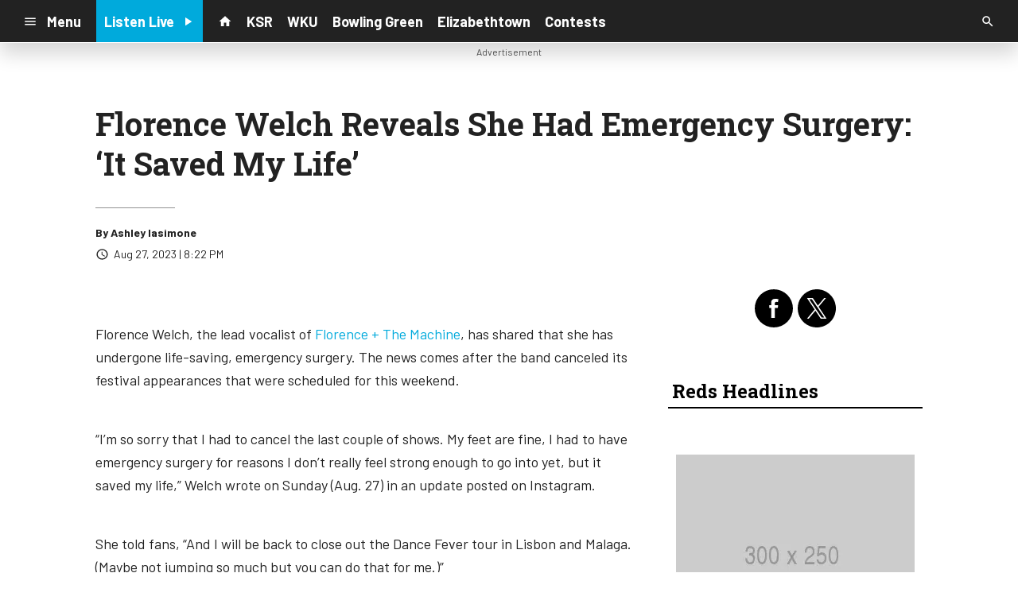

--- FILE ---
content_type: text/html; charset=utf-8
request_url: https://www.google.com/recaptcha/api2/anchor?ar=1&k=6LchdXMgAAAAAP4dU47UWMAhU0Tc8Uf0ldZrstqZ&co=aHR0cHM6Ly9yYWRpb3guY21zLnNvY2FzdHNybS5jb206NDQz&hl=en&v=PoyoqOPhxBO7pBk68S4YbpHZ&size=invisible&anchor-ms=20000&execute-ms=30000&cb=6iaiq4cyy8i7
body_size: 48633
content:
<!DOCTYPE HTML><html dir="ltr" lang="en"><head><meta http-equiv="Content-Type" content="text/html; charset=UTF-8">
<meta http-equiv="X-UA-Compatible" content="IE=edge">
<title>reCAPTCHA</title>
<style type="text/css">
/* cyrillic-ext */
@font-face {
  font-family: 'Roboto';
  font-style: normal;
  font-weight: 400;
  font-stretch: 100%;
  src: url(//fonts.gstatic.com/s/roboto/v48/KFO7CnqEu92Fr1ME7kSn66aGLdTylUAMa3GUBHMdazTgWw.woff2) format('woff2');
  unicode-range: U+0460-052F, U+1C80-1C8A, U+20B4, U+2DE0-2DFF, U+A640-A69F, U+FE2E-FE2F;
}
/* cyrillic */
@font-face {
  font-family: 'Roboto';
  font-style: normal;
  font-weight: 400;
  font-stretch: 100%;
  src: url(//fonts.gstatic.com/s/roboto/v48/KFO7CnqEu92Fr1ME7kSn66aGLdTylUAMa3iUBHMdazTgWw.woff2) format('woff2');
  unicode-range: U+0301, U+0400-045F, U+0490-0491, U+04B0-04B1, U+2116;
}
/* greek-ext */
@font-face {
  font-family: 'Roboto';
  font-style: normal;
  font-weight: 400;
  font-stretch: 100%;
  src: url(//fonts.gstatic.com/s/roboto/v48/KFO7CnqEu92Fr1ME7kSn66aGLdTylUAMa3CUBHMdazTgWw.woff2) format('woff2');
  unicode-range: U+1F00-1FFF;
}
/* greek */
@font-face {
  font-family: 'Roboto';
  font-style: normal;
  font-weight: 400;
  font-stretch: 100%;
  src: url(//fonts.gstatic.com/s/roboto/v48/KFO7CnqEu92Fr1ME7kSn66aGLdTylUAMa3-UBHMdazTgWw.woff2) format('woff2');
  unicode-range: U+0370-0377, U+037A-037F, U+0384-038A, U+038C, U+038E-03A1, U+03A3-03FF;
}
/* math */
@font-face {
  font-family: 'Roboto';
  font-style: normal;
  font-weight: 400;
  font-stretch: 100%;
  src: url(//fonts.gstatic.com/s/roboto/v48/KFO7CnqEu92Fr1ME7kSn66aGLdTylUAMawCUBHMdazTgWw.woff2) format('woff2');
  unicode-range: U+0302-0303, U+0305, U+0307-0308, U+0310, U+0312, U+0315, U+031A, U+0326-0327, U+032C, U+032F-0330, U+0332-0333, U+0338, U+033A, U+0346, U+034D, U+0391-03A1, U+03A3-03A9, U+03B1-03C9, U+03D1, U+03D5-03D6, U+03F0-03F1, U+03F4-03F5, U+2016-2017, U+2034-2038, U+203C, U+2040, U+2043, U+2047, U+2050, U+2057, U+205F, U+2070-2071, U+2074-208E, U+2090-209C, U+20D0-20DC, U+20E1, U+20E5-20EF, U+2100-2112, U+2114-2115, U+2117-2121, U+2123-214F, U+2190, U+2192, U+2194-21AE, U+21B0-21E5, U+21F1-21F2, U+21F4-2211, U+2213-2214, U+2216-22FF, U+2308-230B, U+2310, U+2319, U+231C-2321, U+2336-237A, U+237C, U+2395, U+239B-23B7, U+23D0, U+23DC-23E1, U+2474-2475, U+25AF, U+25B3, U+25B7, U+25BD, U+25C1, U+25CA, U+25CC, U+25FB, U+266D-266F, U+27C0-27FF, U+2900-2AFF, U+2B0E-2B11, U+2B30-2B4C, U+2BFE, U+3030, U+FF5B, U+FF5D, U+1D400-1D7FF, U+1EE00-1EEFF;
}
/* symbols */
@font-face {
  font-family: 'Roboto';
  font-style: normal;
  font-weight: 400;
  font-stretch: 100%;
  src: url(//fonts.gstatic.com/s/roboto/v48/KFO7CnqEu92Fr1ME7kSn66aGLdTylUAMaxKUBHMdazTgWw.woff2) format('woff2');
  unicode-range: U+0001-000C, U+000E-001F, U+007F-009F, U+20DD-20E0, U+20E2-20E4, U+2150-218F, U+2190, U+2192, U+2194-2199, U+21AF, U+21E6-21F0, U+21F3, U+2218-2219, U+2299, U+22C4-22C6, U+2300-243F, U+2440-244A, U+2460-24FF, U+25A0-27BF, U+2800-28FF, U+2921-2922, U+2981, U+29BF, U+29EB, U+2B00-2BFF, U+4DC0-4DFF, U+FFF9-FFFB, U+10140-1018E, U+10190-1019C, U+101A0, U+101D0-101FD, U+102E0-102FB, U+10E60-10E7E, U+1D2C0-1D2D3, U+1D2E0-1D37F, U+1F000-1F0FF, U+1F100-1F1AD, U+1F1E6-1F1FF, U+1F30D-1F30F, U+1F315, U+1F31C, U+1F31E, U+1F320-1F32C, U+1F336, U+1F378, U+1F37D, U+1F382, U+1F393-1F39F, U+1F3A7-1F3A8, U+1F3AC-1F3AF, U+1F3C2, U+1F3C4-1F3C6, U+1F3CA-1F3CE, U+1F3D4-1F3E0, U+1F3ED, U+1F3F1-1F3F3, U+1F3F5-1F3F7, U+1F408, U+1F415, U+1F41F, U+1F426, U+1F43F, U+1F441-1F442, U+1F444, U+1F446-1F449, U+1F44C-1F44E, U+1F453, U+1F46A, U+1F47D, U+1F4A3, U+1F4B0, U+1F4B3, U+1F4B9, U+1F4BB, U+1F4BF, U+1F4C8-1F4CB, U+1F4D6, U+1F4DA, U+1F4DF, U+1F4E3-1F4E6, U+1F4EA-1F4ED, U+1F4F7, U+1F4F9-1F4FB, U+1F4FD-1F4FE, U+1F503, U+1F507-1F50B, U+1F50D, U+1F512-1F513, U+1F53E-1F54A, U+1F54F-1F5FA, U+1F610, U+1F650-1F67F, U+1F687, U+1F68D, U+1F691, U+1F694, U+1F698, U+1F6AD, U+1F6B2, U+1F6B9-1F6BA, U+1F6BC, U+1F6C6-1F6CF, U+1F6D3-1F6D7, U+1F6E0-1F6EA, U+1F6F0-1F6F3, U+1F6F7-1F6FC, U+1F700-1F7FF, U+1F800-1F80B, U+1F810-1F847, U+1F850-1F859, U+1F860-1F887, U+1F890-1F8AD, U+1F8B0-1F8BB, U+1F8C0-1F8C1, U+1F900-1F90B, U+1F93B, U+1F946, U+1F984, U+1F996, U+1F9E9, U+1FA00-1FA6F, U+1FA70-1FA7C, U+1FA80-1FA89, U+1FA8F-1FAC6, U+1FACE-1FADC, U+1FADF-1FAE9, U+1FAF0-1FAF8, U+1FB00-1FBFF;
}
/* vietnamese */
@font-face {
  font-family: 'Roboto';
  font-style: normal;
  font-weight: 400;
  font-stretch: 100%;
  src: url(//fonts.gstatic.com/s/roboto/v48/KFO7CnqEu92Fr1ME7kSn66aGLdTylUAMa3OUBHMdazTgWw.woff2) format('woff2');
  unicode-range: U+0102-0103, U+0110-0111, U+0128-0129, U+0168-0169, U+01A0-01A1, U+01AF-01B0, U+0300-0301, U+0303-0304, U+0308-0309, U+0323, U+0329, U+1EA0-1EF9, U+20AB;
}
/* latin-ext */
@font-face {
  font-family: 'Roboto';
  font-style: normal;
  font-weight: 400;
  font-stretch: 100%;
  src: url(//fonts.gstatic.com/s/roboto/v48/KFO7CnqEu92Fr1ME7kSn66aGLdTylUAMa3KUBHMdazTgWw.woff2) format('woff2');
  unicode-range: U+0100-02BA, U+02BD-02C5, U+02C7-02CC, U+02CE-02D7, U+02DD-02FF, U+0304, U+0308, U+0329, U+1D00-1DBF, U+1E00-1E9F, U+1EF2-1EFF, U+2020, U+20A0-20AB, U+20AD-20C0, U+2113, U+2C60-2C7F, U+A720-A7FF;
}
/* latin */
@font-face {
  font-family: 'Roboto';
  font-style: normal;
  font-weight: 400;
  font-stretch: 100%;
  src: url(//fonts.gstatic.com/s/roboto/v48/KFO7CnqEu92Fr1ME7kSn66aGLdTylUAMa3yUBHMdazQ.woff2) format('woff2');
  unicode-range: U+0000-00FF, U+0131, U+0152-0153, U+02BB-02BC, U+02C6, U+02DA, U+02DC, U+0304, U+0308, U+0329, U+2000-206F, U+20AC, U+2122, U+2191, U+2193, U+2212, U+2215, U+FEFF, U+FFFD;
}
/* cyrillic-ext */
@font-face {
  font-family: 'Roboto';
  font-style: normal;
  font-weight: 500;
  font-stretch: 100%;
  src: url(//fonts.gstatic.com/s/roboto/v48/KFO7CnqEu92Fr1ME7kSn66aGLdTylUAMa3GUBHMdazTgWw.woff2) format('woff2');
  unicode-range: U+0460-052F, U+1C80-1C8A, U+20B4, U+2DE0-2DFF, U+A640-A69F, U+FE2E-FE2F;
}
/* cyrillic */
@font-face {
  font-family: 'Roboto';
  font-style: normal;
  font-weight: 500;
  font-stretch: 100%;
  src: url(//fonts.gstatic.com/s/roboto/v48/KFO7CnqEu92Fr1ME7kSn66aGLdTylUAMa3iUBHMdazTgWw.woff2) format('woff2');
  unicode-range: U+0301, U+0400-045F, U+0490-0491, U+04B0-04B1, U+2116;
}
/* greek-ext */
@font-face {
  font-family: 'Roboto';
  font-style: normal;
  font-weight: 500;
  font-stretch: 100%;
  src: url(//fonts.gstatic.com/s/roboto/v48/KFO7CnqEu92Fr1ME7kSn66aGLdTylUAMa3CUBHMdazTgWw.woff2) format('woff2');
  unicode-range: U+1F00-1FFF;
}
/* greek */
@font-face {
  font-family: 'Roboto';
  font-style: normal;
  font-weight: 500;
  font-stretch: 100%;
  src: url(//fonts.gstatic.com/s/roboto/v48/KFO7CnqEu92Fr1ME7kSn66aGLdTylUAMa3-UBHMdazTgWw.woff2) format('woff2');
  unicode-range: U+0370-0377, U+037A-037F, U+0384-038A, U+038C, U+038E-03A1, U+03A3-03FF;
}
/* math */
@font-face {
  font-family: 'Roboto';
  font-style: normal;
  font-weight: 500;
  font-stretch: 100%;
  src: url(//fonts.gstatic.com/s/roboto/v48/KFO7CnqEu92Fr1ME7kSn66aGLdTylUAMawCUBHMdazTgWw.woff2) format('woff2');
  unicode-range: U+0302-0303, U+0305, U+0307-0308, U+0310, U+0312, U+0315, U+031A, U+0326-0327, U+032C, U+032F-0330, U+0332-0333, U+0338, U+033A, U+0346, U+034D, U+0391-03A1, U+03A3-03A9, U+03B1-03C9, U+03D1, U+03D5-03D6, U+03F0-03F1, U+03F4-03F5, U+2016-2017, U+2034-2038, U+203C, U+2040, U+2043, U+2047, U+2050, U+2057, U+205F, U+2070-2071, U+2074-208E, U+2090-209C, U+20D0-20DC, U+20E1, U+20E5-20EF, U+2100-2112, U+2114-2115, U+2117-2121, U+2123-214F, U+2190, U+2192, U+2194-21AE, U+21B0-21E5, U+21F1-21F2, U+21F4-2211, U+2213-2214, U+2216-22FF, U+2308-230B, U+2310, U+2319, U+231C-2321, U+2336-237A, U+237C, U+2395, U+239B-23B7, U+23D0, U+23DC-23E1, U+2474-2475, U+25AF, U+25B3, U+25B7, U+25BD, U+25C1, U+25CA, U+25CC, U+25FB, U+266D-266F, U+27C0-27FF, U+2900-2AFF, U+2B0E-2B11, U+2B30-2B4C, U+2BFE, U+3030, U+FF5B, U+FF5D, U+1D400-1D7FF, U+1EE00-1EEFF;
}
/* symbols */
@font-face {
  font-family: 'Roboto';
  font-style: normal;
  font-weight: 500;
  font-stretch: 100%;
  src: url(//fonts.gstatic.com/s/roboto/v48/KFO7CnqEu92Fr1ME7kSn66aGLdTylUAMaxKUBHMdazTgWw.woff2) format('woff2');
  unicode-range: U+0001-000C, U+000E-001F, U+007F-009F, U+20DD-20E0, U+20E2-20E4, U+2150-218F, U+2190, U+2192, U+2194-2199, U+21AF, U+21E6-21F0, U+21F3, U+2218-2219, U+2299, U+22C4-22C6, U+2300-243F, U+2440-244A, U+2460-24FF, U+25A0-27BF, U+2800-28FF, U+2921-2922, U+2981, U+29BF, U+29EB, U+2B00-2BFF, U+4DC0-4DFF, U+FFF9-FFFB, U+10140-1018E, U+10190-1019C, U+101A0, U+101D0-101FD, U+102E0-102FB, U+10E60-10E7E, U+1D2C0-1D2D3, U+1D2E0-1D37F, U+1F000-1F0FF, U+1F100-1F1AD, U+1F1E6-1F1FF, U+1F30D-1F30F, U+1F315, U+1F31C, U+1F31E, U+1F320-1F32C, U+1F336, U+1F378, U+1F37D, U+1F382, U+1F393-1F39F, U+1F3A7-1F3A8, U+1F3AC-1F3AF, U+1F3C2, U+1F3C4-1F3C6, U+1F3CA-1F3CE, U+1F3D4-1F3E0, U+1F3ED, U+1F3F1-1F3F3, U+1F3F5-1F3F7, U+1F408, U+1F415, U+1F41F, U+1F426, U+1F43F, U+1F441-1F442, U+1F444, U+1F446-1F449, U+1F44C-1F44E, U+1F453, U+1F46A, U+1F47D, U+1F4A3, U+1F4B0, U+1F4B3, U+1F4B9, U+1F4BB, U+1F4BF, U+1F4C8-1F4CB, U+1F4D6, U+1F4DA, U+1F4DF, U+1F4E3-1F4E6, U+1F4EA-1F4ED, U+1F4F7, U+1F4F9-1F4FB, U+1F4FD-1F4FE, U+1F503, U+1F507-1F50B, U+1F50D, U+1F512-1F513, U+1F53E-1F54A, U+1F54F-1F5FA, U+1F610, U+1F650-1F67F, U+1F687, U+1F68D, U+1F691, U+1F694, U+1F698, U+1F6AD, U+1F6B2, U+1F6B9-1F6BA, U+1F6BC, U+1F6C6-1F6CF, U+1F6D3-1F6D7, U+1F6E0-1F6EA, U+1F6F0-1F6F3, U+1F6F7-1F6FC, U+1F700-1F7FF, U+1F800-1F80B, U+1F810-1F847, U+1F850-1F859, U+1F860-1F887, U+1F890-1F8AD, U+1F8B0-1F8BB, U+1F8C0-1F8C1, U+1F900-1F90B, U+1F93B, U+1F946, U+1F984, U+1F996, U+1F9E9, U+1FA00-1FA6F, U+1FA70-1FA7C, U+1FA80-1FA89, U+1FA8F-1FAC6, U+1FACE-1FADC, U+1FADF-1FAE9, U+1FAF0-1FAF8, U+1FB00-1FBFF;
}
/* vietnamese */
@font-face {
  font-family: 'Roboto';
  font-style: normal;
  font-weight: 500;
  font-stretch: 100%;
  src: url(//fonts.gstatic.com/s/roboto/v48/KFO7CnqEu92Fr1ME7kSn66aGLdTylUAMa3OUBHMdazTgWw.woff2) format('woff2');
  unicode-range: U+0102-0103, U+0110-0111, U+0128-0129, U+0168-0169, U+01A0-01A1, U+01AF-01B0, U+0300-0301, U+0303-0304, U+0308-0309, U+0323, U+0329, U+1EA0-1EF9, U+20AB;
}
/* latin-ext */
@font-face {
  font-family: 'Roboto';
  font-style: normal;
  font-weight: 500;
  font-stretch: 100%;
  src: url(//fonts.gstatic.com/s/roboto/v48/KFO7CnqEu92Fr1ME7kSn66aGLdTylUAMa3KUBHMdazTgWw.woff2) format('woff2');
  unicode-range: U+0100-02BA, U+02BD-02C5, U+02C7-02CC, U+02CE-02D7, U+02DD-02FF, U+0304, U+0308, U+0329, U+1D00-1DBF, U+1E00-1E9F, U+1EF2-1EFF, U+2020, U+20A0-20AB, U+20AD-20C0, U+2113, U+2C60-2C7F, U+A720-A7FF;
}
/* latin */
@font-face {
  font-family: 'Roboto';
  font-style: normal;
  font-weight: 500;
  font-stretch: 100%;
  src: url(//fonts.gstatic.com/s/roboto/v48/KFO7CnqEu92Fr1ME7kSn66aGLdTylUAMa3yUBHMdazQ.woff2) format('woff2');
  unicode-range: U+0000-00FF, U+0131, U+0152-0153, U+02BB-02BC, U+02C6, U+02DA, U+02DC, U+0304, U+0308, U+0329, U+2000-206F, U+20AC, U+2122, U+2191, U+2193, U+2212, U+2215, U+FEFF, U+FFFD;
}
/* cyrillic-ext */
@font-face {
  font-family: 'Roboto';
  font-style: normal;
  font-weight: 900;
  font-stretch: 100%;
  src: url(//fonts.gstatic.com/s/roboto/v48/KFO7CnqEu92Fr1ME7kSn66aGLdTylUAMa3GUBHMdazTgWw.woff2) format('woff2');
  unicode-range: U+0460-052F, U+1C80-1C8A, U+20B4, U+2DE0-2DFF, U+A640-A69F, U+FE2E-FE2F;
}
/* cyrillic */
@font-face {
  font-family: 'Roboto';
  font-style: normal;
  font-weight: 900;
  font-stretch: 100%;
  src: url(//fonts.gstatic.com/s/roboto/v48/KFO7CnqEu92Fr1ME7kSn66aGLdTylUAMa3iUBHMdazTgWw.woff2) format('woff2');
  unicode-range: U+0301, U+0400-045F, U+0490-0491, U+04B0-04B1, U+2116;
}
/* greek-ext */
@font-face {
  font-family: 'Roboto';
  font-style: normal;
  font-weight: 900;
  font-stretch: 100%;
  src: url(//fonts.gstatic.com/s/roboto/v48/KFO7CnqEu92Fr1ME7kSn66aGLdTylUAMa3CUBHMdazTgWw.woff2) format('woff2');
  unicode-range: U+1F00-1FFF;
}
/* greek */
@font-face {
  font-family: 'Roboto';
  font-style: normal;
  font-weight: 900;
  font-stretch: 100%;
  src: url(//fonts.gstatic.com/s/roboto/v48/KFO7CnqEu92Fr1ME7kSn66aGLdTylUAMa3-UBHMdazTgWw.woff2) format('woff2');
  unicode-range: U+0370-0377, U+037A-037F, U+0384-038A, U+038C, U+038E-03A1, U+03A3-03FF;
}
/* math */
@font-face {
  font-family: 'Roboto';
  font-style: normal;
  font-weight: 900;
  font-stretch: 100%;
  src: url(//fonts.gstatic.com/s/roboto/v48/KFO7CnqEu92Fr1ME7kSn66aGLdTylUAMawCUBHMdazTgWw.woff2) format('woff2');
  unicode-range: U+0302-0303, U+0305, U+0307-0308, U+0310, U+0312, U+0315, U+031A, U+0326-0327, U+032C, U+032F-0330, U+0332-0333, U+0338, U+033A, U+0346, U+034D, U+0391-03A1, U+03A3-03A9, U+03B1-03C9, U+03D1, U+03D5-03D6, U+03F0-03F1, U+03F4-03F5, U+2016-2017, U+2034-2038, U+203C, U+2040, U+2043, U+2047, U+2050, U+2057, U+205F, U+2070-2071, U+2074-208E, U+2090-209C, U+20D0-20DC, U+20E1, U+20E5-20EF, U+2100-2112, U+2114-2115, U+2117-2121, U+2123-214F, U+2190, U+2192, U+2194-21AE, U+21B0-21E5, U+21F1-21F2, U+21F4-2211, U+2213-2214, U+2216-22FF, U+2308-230B, U+2310, U+2319, U+231C-2321, U+2336-237A, U+237C, U+2395, U+239B-23B7, U+23D0, U+23DC-23E1, U+2474-2475, U+25AF, U+25B3, U+25B7, U+25BD, U+25C1, U+25CA, U+25CC, U+25FB, U+266D-266F, U+27C0-27FF, U+2900-2AFF, U+2B0E-2B11, U+2B30-2B4C, U+2BFE, U+3030, U+FF5B, U+FF5D, U+1D400-1D7FF, U+1EE00-1EEFF;
}
/* symbols */
@font-face {
  font-family: 'Roboto';
  font-style: normal;
  font-weight: 900;
  font-stretch: 100%;
  src: url(//fonts.gstatic.com/s/roboto/v48/KFO7CnqEu92Fr1ME7kSn66aGLdTylUAMaxKUBHMdazTgWw.woff2) format('woff2');
  unicode-range: U+0001-000C, U+000E-001F, U+007F-009F, U+20DD-20E0, U+20E2-20E4, U+2150-218F, U+2190, U+2192, U+2194-2199, U+21AF, U+21E6-21F0, U+21F3, U+2218-2219, U+2299, U+22C4-22C6, U+2300-243F, U+2440-244A, U+2460-24FF, U+25A0-27BF, U+2800-28FF, U+2921-2922, U+2981, U+29BF, U+29EB, U+2B00-2BFF, U+4DC0-4DFF, U+FFF9-FFFB, U+10140-1018E, U+10190-1019C, U+101A0, U+101D0-101FD, U+102E0-102FB, U+10E60-10E7E, U+1D2C0-1D2D3, U+1D2E0-1D37F, U+1F000-1F0FF, U+1F100-1F1AD, U+1F1E6-1F1FF, U+1F30D-1F30F, U+1F315, U+1F31C, U+1F31E, U+1F320-1F32C, U+1F336, U+1F378, U+1F37D, U+1F382, U+1F393-1F39F, U+1F3A7-1F3A8, U+1F3AC-1F3AF, U+1F3C2, U+1F3C4-1F3C6, U+1F3CA-1F3CE, U+1F3D4-1F3E0, U+1F3ED, U+1F3F1-1F3F3, U+1F3F5-1F3F7, U+1F408, U+1F415, U+1F41F, U+1F426, U+1F43F, U+1F441-1F442, U+1F444, U+1F446-1F449, U+1F44C-1F44E, U+1F453, U+1F46A, U+1F47D, U+1F4A3, U+1F4B0, U+1F4B3, U+1F4B9, U+1F4BB, U+1F4BF, U+1F4C8-1F4CB, U+1F4D6, U+1F4DA, U+1F4DF, U+1F4E3-1F4E6, U+1F4EA-1F4ED, U+1F4F7, U+1F4F9-1F4FB, U+1F4FD-1F4FE, U+1F503, U+1F507-1F50B, U+1F50D, U+1F512-1F513, U+1F53E-1F54A, U+1F54F-1F5FA, U+1F610, U+1F650-1F67F, U+1F687, U+1F68D, U+1F691, U+1F694, U+1F698, U+1F6AD, U+1F6B2, U+1F6B9-1F6BA, U+1F6BC, U+1F6C6-1F6CF, U+1F6D3-1F6D7, U+1F6E0-1F6EA, U+1F6F0-1F6F3, U+1F6F7-1F6FC, U+1F700-1F7FF, U+1F800-1F80B, U+1F810-1F847, U+1F850-1F859, U+1F860-1F887, U+1F890-1F8AD, U+1F8B0-1F8BB, U+1F8C0-1F8C1, U+1F900-1F90B, U+1F93B, U+1F946, U+1F984, U+1F996, U+1F9E9, U+1FA00-1FA6F, U+1FA70-1FA7C, U+1FA80-1FA89, U+1FA8F-1FAC6, U+1FACE-1FADC, U+1FADF-1FAE9, U+1FAF0-1FAF8, U+1FB00-1FBFF;
}
/* vietnamese */
@font-face {
  font-family: 'Roboto';
  font-style: normal;
  font-weight: 900;
  font-stretch: 100%;
  src: url(//fonts.gstatic.com/s/roboto/v48/KFO7CnqEu92Fr1ME7kSn66aGLdTylUAMa3OUBHMdazTgWw.woff2) format('woff2');
  unicode-range: U+0102-0103, U+0110-0111, U+0128-0129, U+0168-0169, U+01A0-01A1, U+01AF-01B0, U+0300-0301, U+0303-0304, U+0308-0309, U+0323, U+0329, U+1EA0-1EF9, U+20AB;
}
/* latin-ext */
@font-face {
  font-family: 'Roboto';
  font-style: normal;
  font-weight: 900;
  font-stretch: 100%;
  src: url(//fonts.gstatic.com/s/roboto/v48/KFO7CnqEu92Fr1ME7kSn66aGLdTylUAMa3KUBHMdazTgWw.woff2) format('woff2');
  unicode-range: U+0100-02BA, U+02BD-02C5, U+02C7-02CC, U+02CE-02D7, U+02DD-02FF, U+0304, U+0308, U+0329, U+1D00-1DBF, U+1E00-1E9F, U+1EF2-1EFF, U+2020, U+20A0-20AB, U+20AD-20C0, U+2113, U+2C60-2C7F, U+A720-A7FF;
}
/* latin */
@font-face {
  font-family: 'Roboto';
  font-style: normal;
  font-weight: 900;
  font-stretch: 100%;
  src: url(//fonts.gstatic.com/s/roboto/v48/KFO7CnqEu92Fr1ME7kSn66aGLdTylUAMa3yUBHMdazQ.woff2) format('woff2');
  unicode-range: U+0000-00FF, U+0131, U+0152-0153, U+02BB-02BC, U+02C6, U+02DA, U+02DC, U+0304, U+0308, U+0329, U+2000-206F, U+20AC, U+2122, U+2191, U+2193, U+2212, U+2215, U+FEFF, U+FFFD;
}

</style>
<link rel="stylesheet" type="text/css" href="https://www.gstatic.com/recaptcha/releases/PoyoqOPhxBO7pBk68S4YbpHZ/styles__ltr.css">
<script nonce="VTdmS5Z1ojn7FkrZuzBvLw" type="text/javascript">window['__recaptcha_api'] = 'https://www.google.com/recaptcha/api2/';</script>
<script type="text/javascript" src="https://www.gstatic.com/recaptcha/releases/PoyoqOPhxBO7pBk68S4YbpHZ/recaptcha__en.js" nonce="VTdmS5Z1ojn7FkrZuzBvLw">
      
    </script></head>
<body><div id="rc-anchor-alert" class="rc-anchor-alert"></div>
<input type="hidden" id="recaptcha-token" value="[base64]">
<script type="text/javascript" nonce="VTdmS5Z1ojn7FkrZuzBvLw">
      recaptcha.anchor.Main.init("[\x22ainput\x22,[\x22bgdata\x22,\x22\x22,\[base64]/[base64]/[base64]/[base64]/[base64]/UltsKytdPUU6KEU8MjA0OD9SW2wrK109RT4+NnwxOTI6KChFJjY0NTEyKT09NTUyOTYmJk0rMTxjLmxlbmd0aCYmKGMuY2hhckNvZGVBdChNKzEpJjY0NTEyKT09NTYzMjA/[base64]/[base64]/[base64]/[base64]/[base64]/[base64]/[base64]\x22,\[base64]\\u003d\\u003d\x22,\x22w5xbw5/Ct0nCvkEVPR7DpsKAecKaw6U7w7HDgWDDk1YXw5LCrFnCkMOKKGUKBgJLUljDg0Rswq7Dh2DDjcO+w7rDjBfDhMO2QsKIwp7CicOtEMOIJQbDnzQicMOFXEzDlsOSU8KMM8KMw5/[base64]/DWTCpMKpTWnCrcK1RMKPdcO1woppacKOWXIDw4HDikrDjgw6w5UPRSFIw6tjworDsk/DmRYCFEVSw6vDu8KDw4obwoc2FcKewqMvwrLCqcO2w7vDqwbDgsOIw6LCnlICOS/CrcOSw7R5bMO7w5p5w7PCsRlkw7VdRUd/OMOOwrVLwoDChcK0w4puUcK1OcObTMKTInx/w7QXw4/Cn8Orw6vCoXnCpFxoakoow4rCmSUJw69rJ8KbwqBPdsOIORFKeFAIUsKgwqrCqAsVKMKcwoxjSsOvAcKAwoDDv3syw5/[base64]/CoMO7KAvDjcOPe8KuQ8KUJmEwwoDCkcKKannCu8KNMkzCv8Ksf8KawroieDXCvsKdwpbDncOjWMKvw68gw7pnDgIAJ1B7w5zCu8OAYFkaMsOcw6vCtcOTwohkwoHDkXBUA8Kdw7RZAyLCr8K9w5/[base64]/Cn3F6wqvChC5hW1XDrTjCoD7CnMO7wqjDq8OVWUPDpirDosO9Lhlnw77ChFx8wrsQWcKQCMOCfA9CwrlLVMKLLEE5wo8IwqjDr8KNKsOKUwnCmwrCv2zDgUHDt8O3w4PDuMO1wrFGGcOxHQR2TmokPirCgUfCqg/CmXTDhFY8LMKAHsKBwprCjTXDs1zDosK5fDLDo8KHCcOfwpzDrMKudMOMN8KQw68wE34Bw7DDunfCksK7w5bCrB/[base64]/[base64]/DisOODsKbZGbCocOHw7PClsOyw67DiMKrw7vCvCHDg8KdwrsIworCssKXNVPCgyMLVMKhwq3DssOUwp8/w4BnVsOew5VfB8OaQcOmwpDDqBVXwpjDoMOcS8OGwqBrHQALwpp3w5XCvsOQwrrCtzzDpMOmPjTDjsKxwoTDiBRPw6t2wrJoTMKww5wPwrzCvgUqYThAwozCgxjCvWQfw4EFwo7DlMK1NcKLwqwTw7hGbsKrwr86wo4+w4vCkEnCt8KKwoFAKDw2wpszHx/DlUHDik1CIwJgw7RSN25SwoFiCMOCXMK1wojDn2/DiMK+wovDq8KUwqBLby3CqRpmwqcZHcOlwoXCuXsjBWLDmcKiFsOGEyAiw6vCmFfDv2lDwq5Mw6fCu8O8SjduOF5JasOSXsK7RsKyw4LCh8KdwosawqoxTEvCn8OlJygewp/[base64]/CrCLDt8OWDmZdw40JwoPDmH3Drwh4EsO4w6fCqMK/NUXDh8KaczbDr8O+FybCvMO0YlnChlYzMsKpGcOawp7CgsKhwrvCukrDgcKEwqxfV8OZwpp0w6nCmF7DrCfDucOKRg7ChCTDl8OAEGnCs8Obw7fCpW18DMOOeRHDsMKEfsODWsOiwow8wpNow7rDjMKnwo/DlMKnwrocw4nCnMOZwqjCtG/Cvgk1GTwcNAcDw7EHPMOLwoIhwoPDlVtSLynCnA0Sw6cBw45vw7nDmjDCpH4kw63DtU87woTCmQbDmm1Lwotbw6Uew4QSfX7Cl8KUZsKiwrbCjsOewp57wqZNZj4pfxROdn/[base64]/CpsKQN8KZw6Ibw6UUw6FwQ3ElwqPCjcOBw7/DqlIxw5t5w4Zgw6YqwpjCi0DCp1XCrcKJUy7CmcOOfGrClsKoNUnDlMONaUxVdW9vwpPDgwo6wqQtw7Usw7pSw71WTSTCkEIoHsOfwqPCgMKLfMOnXk7CoQIvwr0xw4rCocOZdUl/w6rDhcOiM0nCgsOUw6jCnTPDjcKhwrlVLsKcwpEfXx/DtcKLwoLDkz/Cm3PDtsOIGEjChMOvQTzDgMKSw5QnwrHDmjYcwpjCllvDmB/CgMOQw63DlmYmw43DicK1woXDvivCkMKFw63Cn8OXWsK0HysbFsOrR0tXEkcvw4xRw4fDsgPCsVfDtMOwOSDDiRrDjcOEJcKFwrjCosOyw6Miw7nDo0rChFMyDEUDw6LDlDLDocOPw7rClMKAVcOaw5kQZyRUw591Lx5HUyN1G8KtMR/DtcOKYFEew5Mbw5nDjcOKDsK3bCfCqW9Ow7UpI1DCsDo/U8ORwrXDrGrCjEdXccOZXwJ5wqfDjUIyw4osU8KywrrCmMOhJcOBw6HDh3jDoT9Swrw2worDhsOKw65UAMKuwovDvMKJwpdrFcOwT8ORE3PChiLCsMK+w7ZGW8O0DMOqw6MhFMObw5jCsGdzw6rCiT/CnANHH3xTwogrOcK6w4XDugnDjsK6w5bDujAuPsO7eMK7KFDDugTCrxk8GybDn1ZYAcOaESLDnMOCw5dwNk/DikrDlCjDnsOUMsKBJsKnw63Dn8O1w7cjL35Lwr7DqsOcc8Odcyh4w5BGwrPCiQobwrvCvMKQwr/[base64]/Dvy1dw44qQiV0fRTCqxjCnFLCi8O0wpYpw5DDksOcw71GHhYjd8OXw4DCig/Ds2zDoMOpPcKDwqfCs1bCg8KsH8KXw4o+HDwEIMKYw4FCck/DsMOiE8K8wpPDlUIIdwbCgDgHwqJpwrbDgwnCgiY7wqHDn8Kiw6YBwr7Co0YHP8OpV2gCwpVVNMKUWnjCssKmfiXDkH0iw4pPHMKHI8ORw4YmWMKOSDvCg3sKwrMjwostXCJQD8KbTcKVw418V8KEX8OjaVUxwrHDox/DjMKiwptOLkcGbR8qw43DkMOvwpXCq8OqUTzDjmFpUcKiw40UZsOqw67CoTcYw4XCtcKCHSBbwrIpW8OtM8KYwqNPFmLDrmFPScKoX1fDmsKAW8KzSHvCg3nDkMOCJAUNw4sAwr/CpRfDnDbCnjzCgMOOwo3Cq8KfJ8OWw7NZV8OKw40Twq9nTMOyFxnClBl+w5rDoMKZw4/DtmTChgjDihlbbcOjaMK9KRLDj8OZwpI1w6w+amrCkSfCjsKrwrfCt8K3w7jDg8KYw7TCq2/[base64]/DtcOUDcKLdCHDvMKww5nCmcKvw74NK8KZw6LDniEGFsKPw657SjFyLMOAwp1zSBgswpx7woRpwoPCv8KMw4tPwrJ7w6rCtnlfD8KUw5PCqcKnw6TCiQTCkcKnHVoHw7piLMKOw6sMcwrClhDCvWwowpPDhwrDhQrCk8KOSsO5wpV/wpbDkF/DoUzCuMKpLCLDuMO2QsKYw5jDjF5sJkHCr8OyYg7Dp1lKw5/DkcKObWLDgsOUwqokwo0ZFMK2ccKfJG3Cik/Dlx4Xw5sDaU3DvMOKw4rCl8ODwqPDmcOjw492wp9EwpHDpcKFwpfCisKswoQGw5TDgErCuFF0w4vDmsKRw7HCg8OTwqnDmsKiFmzCnMKUWEwGM8KlIcK7GADCpcKNwql3w5/Cp8OQwpbDlBNvT8KMGMKfwoTCrcK+KC7CjR5Cw4HDmsKjwqbDr8K8wpBzw4ELw6fDlsOqw6nCksKDDMKsHTbDs8KjUsKKcHPChMKmVH3DicO2fXrDg8KJO8OpN8OWw5YdwqkNwqVgw6rDuB3Dg8KWTsKcw5nCpwLDkh9jAS3CgQIWd1DCuSDCskjCrxbDjMKrwrIww5/Ch8ODw4ICwrk/[base64]/DumpkwrsKwr3ClAXDtMKYw7EiF1hKaMKawovCpcOXw4rClsOYwobCm2YlbMK5w6pVw6XDlMKfImV9wp/DiWJnS8Kaw6DDo8KYJMO/[base64]/wqDCuMKLcEjCum7CkMOcw7Jhwpgzw45lcEMWDjJawqHCuRnDmgtcThxTwpEHVzYPJ8K/[base64]/Co8Ovw57CnMOFw7tAfyLCocOewrnChC1VesOawrZBTcODwoZUTsOaw4XDhQtkw7BeworClAFYccOPwoDDnMOBNMKZwrDDv8KIUcOEwpjCvwVzAjIyTCzDuMOtw4tYb8OKUDgJw6TCqkHCoCPDtVNaNMK/w7tAe8KIwqFqw6XDrsOYbT/DqsKsZDnChWHCjMOaFsOBw4nDlWwXworCpMOOw6/[base64]/Ciz/Duh7CrTtwJ8KHJ8KldmPDhDLDkkIAIsKMw6/CvsKQw7oJRMOAHMOTwpXCucKwNW3Ds8KawqE9wo8bw7zCkMOvMFTCr8K9VMOFw5zCv8K7wpwmwoQwBi3DlMK6ek3ChxDCilc7dU5XQsOWwq/CiElIEHfCsMK+KcO2IsOQCh4TVlgZFw3CqEDDmsKuw5zCr8K6wplcwqrDtTXColjCvyHDqcOqw77Ci8Omw6Qxw4oCOTwKTXlQw5vDjErDvCvCrwHCvsKDHytiW0xmwosYwrBfU8KBw6hbYXnDkcKsw4jCsMK/NcOaasKPw47Cm8KhwoPDhjDCiMKNw4/DmsKoHjI3wojCiMO8wqDDnRlDw7fDhsK7w5nCjzwsw7wdP8KKWjLCvsKgwoEhRsK6JFjDp3lpJUxxOMKEw4BhdwzDjHPCrCd3HmJqTWnCnMOuwpvCmi/[base64]/[base64]/CmsOmw4IVw4ktH1Vaw6rCisO+wqnDiU7DsMOhwpJtC8OwQnRfdz9cw6DDl2/DhsOGdcOvw4wrwoV7wq1sRWXCimlqIixwbk/CgQnDm8OMwrp6wovDlcOFQcKLw7QSw7zDrV3Dty/[base64]/CuCjChy4TwqrCqkfDmU4wacKFw6PCpMKuw6PCmcOMw5/CgMOvUcKrwqbDo2nDqhTDkMOYR8KsLsKWAw9qw6DDlELDhsOvPMOiRMKkOyMLQ8OTRMOocSjDkgNTX8K3w63CrMOtw7/CpDANw6Asw5p/w51bw6LClDnDmjgyw5XDgibCj8ObVCkKw4Zxw50fwpQsHMKXwrE2PMKDwqnCn8KPBMKncHN4w6/CicK+PTxyUn3Cp8Oowo/DhH/DoyTCn8KmJh7CiMOFw6XCtiwaZMOgwosjTEMqf8O6wr/[base64]/DnAzCiMOWCXMsaggndmnDgHnDh8OeA8ORKsOITmrDn1szYCAjB8OHw5o8w7LCsCY5W1JdLcKAwqgHeTpGSwY/w5FSwqhwCUQDUcKjw5lYw74pZ14/EWgEPDrCrMOUNiJTwojCt8KzB8KmDlbDrwbCrh4QUl/DoMK4V8OOdcO4wrzCjmLDijkhw7zCqDDDosKkwpNgR8O4w65CwrsXw6HDj8O4w7XDr8KaI8OjEToOBcKtIHxBScK/w7/ChD7Cq8KIwo/[base64]/Di8K2wq9qSgJLQMO4McK2wpNFeMOXPsOKOMOHw4/DsgPCmXLDpcONwr/CkMKZwq9SOMO2w4rDvQQFHhnCjzp+w50VwpM6wqjDnUjCr8O1w6jDkHEIwovCicO3EyHCtsOrw7xVwqzCjBtYw5Etwrgdw61zw7/Dv8OwTMOCwqE3woV3A8K6HcOyDiXCm1rCm8OxbsKIbcKxw5V5w692CcOLwqg/w5B8w40xHMKyw5rClMOZdX4tw74gwqLDr8O4H8OPw77Cn8KswrZZwr3DpMK3w7DCq8OYSQ8TwrN2wrslKEofw4dKLMO7BMOnwrxmwq94wrvCkMKewoEjd8Kfwr/CvMOINEDDs8OuRTVvwoNxGkHDjsOrA8Kgw7HDiMO/w5/CtQQWw6DDoMK4w7cZwrvCugbDn8Kbwo/[base64]/CuMKCZ8KrwqvCm1LDowh8LcKxfGHCicKqw5sbwqzDvk3CklB7w6BmWirDhMKxK8ORw7zCnQx6Q3p4ZMK2WsKvIh3CncOAHsKXw6RBW8KLwrZ/ecOLwqIcXlXDicOow47CscOLwqElSTtmw5rDo34cCk/ChwYMwq1ZwobDvWpWwqUDHwd+wqQjwoTDgsOjw5bDnwQ1w40EOcOTw55hNMKEwobCicKUecKKw7wneUk0w5HDqMOxTBHDgcOxw6VXw6bDhUMWwqEWcMKiwrfDpsO1AcOFHB/CpVZSbw7CpMKdI1zDmVTDkcKswo7Dg8ORw4ZMTh7CqjLCmwUkw7xtQ8OdVMKAAUfCrMKewqhAw7VqSkDChXPCj8KaBS9EFygnCnPDgsOdwoUpw4/DscKrwol2WgsGGXw7WMOTNsObw6xXdcKzw6cSwphAw6nDmDfDgxfCjMK5XWh/w5/CvzVHw5XDv8Kcw5JPw6ReEMKowqkYDsKUw4xLw5XDlMOuesKVw6zCmsOTGcK/JMKaCMOMKwjDqS/DsgwSw7fCqAIFU3vDuMKVH8K2w6U4wqs4U8K8wrjDv8KdOjDCoyUmw4DDjRLCgVBxwowHw4vCqw8IVSgAw4zDl2lHwrPDmsKEw6BRwo1fw5LDgMOrVCQuFTHDi2xKecOYJ8O3ZlTCj8OPXVV2w73DmMO6w5/[base64]/Cm8KWwofCmcKJd8KLXjlYw4IFwq8Sw7clw6MnwqDCh2fCnVnCicOFwrRnNRB1wqbDj8KOasOOc0QUwrw3BAUObcOBahkaTsKOLsO7wpLDiMKHRHvCgMKrWT1vcGVIw5jDhi7DkX/DoF0WZsKuXXbDjUF+HsK9HcOQE8OEw4XDmMKBDlEGw7jCrMOBw5krcjp/ezLCoBJkw5LCgsKkDGzCmSZjLTjCpkvDosKYYglMBgvDs1hxwq8MwoLCg8KewrLDvX3CvsKADsOVwqfCjDwlw6zCoHDCvAMgTlTCohN/wrJFFsOnw6dzw6Rswox+w4Mkw44VGMO4w4c8w6zDlQNnDwTCncK1RcOYB8Kcw75GE8KoPDfCqgBpwrXCiGjDlmg5woEJw4kzXxcLBS3DuBTDucKLLsKfe0TCuMKUw7EwGRJswqDCssKhfBzDkDtiw7rDscK6wq/ClsKva8KmUWNBbCZawrYCwphsw6BUwpXDvmLDmArDnVddwpzDlWsuwplvKV9Mw4/[base64]/ecKkw7JBZsKZw5ElWcK6wq/Cuzt/Qj8TPU7DqFZ+w5cHe2JIcjw5w50Iw6/DqARfOMOKcRbDowjCvmbDs8KrQcK+w4xfdiImwoQXH3F/T8OgfzAzwrTDjQxnw6J9ZMKhCQEWOcOlwqLDhMOtwpLDoMO3NcONwrIXHsKCw43CpsKwwqfCm3RSQgLDkG8ZwrPCq1XDkWkhwqMuE8ONw6LDicO6w5TDlsOaUFnCnSkFw5rCrsO4O8Odwqoxw4rDhx7Dsx/DmADCimVvTsOKVwTDiSs1w5TDnV1mwrFhw4MvMEvCgsOTDMKdDcKKWMORUsKSUcOcQgRNJsORUcOBEk4Rw5DDmVDCsmzDmybCoRfDgXhfw7k3H8OZT3ErwrLDozdYEG/ChGIfw6zDv1DDisKGw4DCpEkNw5bDvz0UwpvDv8OxwonDscKlMDXCv8KkFD4AwosIwpJewrjDpWzCtmXDpU9SccKJw70hSsOQwo8AUnzDhsOgPiYmLMKgw7DDjwbCkzEWV3llw47Dq8O0JcOlwp9ww5ZTwrA9w5VaRsK8w4LDvcOXPAHDrcK8wp/[base64]/DgcKmw6jDpG5dw4h5RzFYw4tQD1Y0BSDDqsOrPWjCsUnCmhTDgcOLAEHCs8KLbWvCvHTCqUd0GsOMwofCs2bDlmofOh3DjCPDq8OfwqQTXRUDKMOIQMOVwoXCk8OhHCbDqjHDmMOqCcO+wpHDr8KafjTCiX/DnF99wqPCs8OXQMOxfBF5fGHCpsK/BMOYb8K7MG7CocK7A8KfZQHDlQ/DqMK8HsKfwo5bwrLCisOOw7rDlk9JM03CrkwZwpvDqcK5TcKJw5fDtU3CtsOdwrzDicKgfEzCjMOGP2Qcw5ctHkzClsOhw5jDgcO1H1x5w68Fw5bDnF5ewp43d0fCgHxpw5nDuA/DnAXDrsKVQCDDkcOpwqfDnsK6w5UpWXEsw68EHMKuY8OHHFrCkcKVwpLCgsOHFsOLwr0YI8OFwrrCgsK1wrBAWsKRZ8K4YBjCucOnwpA9wpRNwrnCnG/[base64]/NsOaw4LDmydxwpDCmMOAwqFwJw1MaMO8KhbCnHgKwpQGwr/CigDChQnDosKJw4chwovDu2bCqsKQw4fDnA7DicKXS8OWwpcWG1zCqsKvCRwXwrp7w63CicKvw6/Dl8OdRcKfwpV5TiTDoMOTd8K8S8OZK8O+w6XCinbCqMOAw5PDvl8/chdZw7ZAUznCocKlECtGGntew5dYw6/DjsOzLT3CrMO7EmPDr8ODw4PCmVDCk8KMccOBUsKawqtpwqh0w43CsAfCu3fDr8Kiw71jeEF2IMOPwqzDuUXDj8KOPjHDs1lrwoPCosOlw5UEw7/[base64]/DmWtQPMKiQgHCkgrDuQjDjA/DrzvDkMOzwrLDlR0kwrU1P8OewpHCg3PCm8OuQcODw67DkyU/ZGbDlcOEwq/DkRBXEgvDjcOSYcKiw7ApwozCoMKGTkzCrGDDvy7ClMKzwr/Do2FoTcKUPcOgB8OGw5BUwprCng/[base64]/EH1Mw7jCnC7CrsKIVcOlwpRqw5PCssKMw7R/w7LCqlVKOsOXw7lMFVcGXHk/VXIUcMOQw49HVwrDvwXClSk6SWHCvMKhw55VdCtqwp0iGWZRPis5w4hjw5hMwqYVwqLCpyvDvEjDpBPCgmDDqhdbTys9YiXCoxhsAsKowqfDqmPDmsKmc8O1MsOUw4jDt8KnKcKTw6E7w4LDsTbCm8KHcyZRGD4+wpgMKysrw7A1wpBmBMK7M8OAwpI6EhDCpRDDsH/Cp8OFw4hnJBRFwqzDisK+K8O0CcKbwpXCgMK1ZFtuBAfCk1nClsKdbsOOGcKvIA7CgsKhRMORRsKXVMOHw4XDqnjDuFIjQMO6woXCtB7DgAEYwobDmMOHw5HDq8KfOFHDhMOJwqwcw4zCh8Ogw5nDt1rDn8KSwqrDqjbCusKowr3DlzbDnMKpQDjChsK3w5bDgFXDni/DtT4hw4dwDcOMXsODwqnCoSPCvsO5wqtnQsKmw6PChsKSUUMuwoXDmlDCl8KpwqVxwq4ZIsKAFcKiGMOiRT1GwpNjBsOFwqfCg3XCjDh0wrbDs8KHbMORwrx3Z8KqaQwtwrh0wpYnbMKYP8KXf8OABnV9wo/[base64]/DjsOnLsKOBDrDqGvCtMOyw77Clm7Cr8KyJcO6w7rCrxJGEWDCkR91wqLDjMOZasOcZcKoG8Ksw47CpWLCr8OwwpnCs8KXe3w5w7zCj8OAwrjCmjsQSMOyw43CghMOwqLDr8Obw6XDt8OIwoDDiMOvKsOdwqPCrG/Di2HDvBBQw5F9wrLDvx8wwpnDisKWw5TDpwlFEjV0IMKrSsKhU8KSSsKeTRVNwpMyw5szwoRoIm/DiAwKFsKjCcKbw7kcwqjDjsKuSlDCmxYlw4E7wpXCgnN8wqRlw7E9F1jDjnpVPFp4w5LDhsOPOMKGHXXDqsO/wrZnw7zDmsOmM8KNwrN8w541NnBWwqIVFU7CgWrCpz/DhCnCsGbDlkp7w5/CuT/DtMO8w53CvSDCnsO+bRwuwoRww5AGwpnDhMO2dzZkwrQMwqhGWsKTXcOOfcOnBW5sYMOpOyzCkcOxZMKrVhtDw4zDssKqwpzDlcKaMF0Yw5YyPjbDlGTDksKIPsOwwonChhfCm8KNwrZaw5EYwrJqwoJjw4bCtyBqw6sVbw9awpnDmMKgw6TCo8Kqwp/[base64]/CoMOOwp/DpsOZwrUiRcKIw4hTw43CuMOFw6xVYMOsWg7DkMOSwrFrAcKzw4/ChsO0XcKYw4x2w5sXw5hewp3DjcKvw78iw5bCpHPDiUoPw7LDvV/[base64]/DrD/DlsKQw6pbbcKOw61YfcOzD8O4KC/CusOOGcONa8O/wrw7b8Kswr3DsUR4wpgXLzw/E8KtYT7CqQAoJ8OwH8Ogw6zDj3TCmmLDrzo7wpnCrToBwpnDrngoMxnDocOLwrkkw4tjPjjCjk5iwpTCtUs0FmzDgsOmw5fDsApiS8Kvw5ofw5TCu8KawojDi8OXIsKSwrpFBsOWV8ObZcOTJikKwpXCn8O6FcK3R0RjKsOWRxLDq8OPwo45QBTDpW/CvQ7CqcOZworDvyvClgzCi8KVwq4Zw4xPw6VhwojCusOnwofDoCB8w7wDcyzDt8KAwqhQdlEse2N3amLDl8KLTB47BB5rU8OfNcO3CsK1eU3CncOgO1HDj8KOPMKuw5/DuhZvCDwSw7oaRsOjwpDDljN+F8KneDTDicOFwqNfwq0kKsOAFxnDuQTCkz8sw7k8w4vDpcKUwpbCq1c3G3dec8ONHMOgBcOqw5LDmCZrwpjCvMO/URcFZsOYasOCwoDCu8OeGBjDt8K2w4c+wo4MYHvDiMKsZ1zCq2Bmwp3CocKIYsO6wqPCox82w6TDo8KgFcOZKsOOwrQpCkfCjEwYaVwbwoHCsjAVEMK1w6TCvxXDrsOzwq0yLyPCt1zChsO5w4wuJlxQwqMiSyDCiEjCtcO/fXkYwpbDgj4gY30CclwQbj7DjzFJw7E/wq1DBcOIw5JQL8OOXMKuw5dtw7YwICkiw4fDmH5Mw7NnDcOzw5MCwr3DvmHDoCsmI8Ktw5RUwrgSWMK5w73CiArDkTbCkMKDw6nDhSUSGGYZwpnCtxcsw5DCvhbCnQrCi0M/wr8EdMKOw5IHwrNZw7AQEsKkw5fCnsK/w5ZzYEDDn8OSexwHHcKjccOjID/[base64]/CvSFafcOeKMO/CCrDgjstJ8OlIxTCqlHDqlIdwrFScFDDjRBnw7UUchzDt0zDicKRUDLDnEHDskjDpcOsN04gC3F/woRAwo9xwpsndhFzw7jCrMKRw5/DlzkZwpgWwpDDksOYw7Q2w7vDu8OXfj8vwrZTLhh4wq7DjlpIb8K4woDCpklTRBLCtWhFw5/CkV9bw5fDusOCUTc6XwDDqWDCiAIxNBR6w4InwoUdEcOcw6vChMKWQUkiwptQUDbCjsOCwq0cwoV/w4DCqXrCrcOwMTnCszVcDMO+JSLDjiwBTsOvw6Rgb3E7XsOPw6IROMKCEcK+LiV5VWPDv8O1e8OYMnXCt8KcPTXCkh7Ckyofw7PDtltQbsOZwoPCvmcZOW4Xw53DgcKpbjEUZsOPT8Kkwp3Ckk/DvcK4M8OPw6UEw5HCi8KcwrrDuWDDjAPDjcOKw6/DvkPCq0TDtcKxw5pgwrtswqFpDCBzw6bDm8Kvw7U1wr7DjMKDXMOuwpx6AcOfw7EWPnrCmSd9w7Zmw6ctw40zwprCpcOrEFzCiGbDnj/CgBHDosKlwqbCu8OcGcOWVsOmTBRiw5pCw53CjSfDssOYCcK+w4Vbw4jDiC5EGx3DrhfCnCVIwq7DoTkcLS7Cv8KwVg1Hw6BRSMKhPF/CsjZebcOAw41/wpHDp8OZRjHDk8OvwrAsEcOPfBTDuwAyw4Bdwp5xJW8YwpjDtcORw7UGJEtgOD/CpMKmCcOsRcOxw4pJMzsvwqoAw7vDlF5xw4jCssK9AsOuI8KwaMKJYlbCuEBMXS/Cv8KAwqo3GsOxw4vCtcKPSEjDjQXDtMOFFsK4w5AFwoLCt8OCwo/[base64]/wqvDkcKUXkYoasOQKRbCvBvDhcOSw456FGbDtsK/Sm3DqsKFw6QMw7ddwqlGGl/Dm8OhE8KVc8KScWpZwp7Donx/LxnCsVNjNMKOVxZqwqPCh8KdOHPDp8KwO8K1w4fCjcOhJ8Kmw7Qcwo/DtsOgJcKXw7HDj8KUeMK0fFjDiyPDgyQfVMKnw6bDqMO5w6xww4cfMsKyw4lnPGnDkQBOM8OwD8KECgw8w7gteMOcRcKbwqTCl8KdwpVRQjnClMOfwqLCgAvDjiLDrcOwCsOow7/Cl2vDsTnCs2nCt34ywpsSTsK8w5LCocO6w4w2w5jDlsOZQzQow451ecOMRUZ8w5ouw6/[base64]/[base64]/wr56C8OWNcKJQRHCv8Omw4XDsMO7LMOXL3MmNg1owrLCqWcww6XDoUPCsmMuw4XCv8KRw67DmBvDgsKHGmMjOcKNw6DDrHFTwoXDusO6woHDkMK7Gi3CqkxcbwNgcV3DgDDDjzfDi1k/w7Qnw6jDvcOlTUciwpfDtMOVw6YdclbDnMKabcOsTcKsAMKIwpdDJGgXw7ZQw4PDqELDjMKHUcKsw4TDk8KJw43DsTBgLmp2w49/HcKAwrg3IhTCpjnCo8OBwoTDpMK1w4nDgsKgO2bDvMKfwqLCnEXDo8OdBm/CmMK4wqXDk0vCnhAKwqQww4nDqcKXeXpGc3LCkMOZw6XCoMKxXcOiSMO4McOqYcKuPsO6ehzCkAxeGcKLwojDkcKEwr/DhFMeLMKxwpXDkcOgdE4lwpPDo8KPFXbChlsdeS3ChiAGaMO5fTbDlzotVFjCvsKbWW/CsUULw69DGsO6ZMOBw53DucOdwrB2wrLDimTCvsK6wrbCvHkvw6nDpMKFwpRHw6p4HMOgw7UBAMOCdEoZwrbCtMKLw69Iwol0wrzCkMOZQcOkN8ONGcKkBsKsw6EuOCTDlnHDo8OIwrgkfcOKU8KVPxTDhMOpw40qwpLDgD/DkyfDkcKAw7AKwrMtRsKVw4fDlsOjCsO6X8O3w7fCjkxEw6cWSAdvw65owrAlwp0IZXk0wrfCh3Iyf8KzwodYw4bCiwTCrglERmbChWPCt8OIwqJbw5rChArDm8O9wqLDi8O9RCZEwoDCiMOgXcOlw6nDnzfCq0/[base64]/ehwEwp3CtMOGcVDCj8KIZcOYw6EUw6Q4NcKUM8OLKsKAw4gIQsK1Fi3DlSAkXFl/w7/DrmQFw7nDtMKwccKubMOywq3Dp8OFNXLDtcOAOnk5w7PCmcOECsKzAV/[base64]/CjcK1J8OhcmDCognDsj7Cu2XCmTjDnXxGw7BmwoXDpMOrw7cRw7YcYMO9UWlXw63Ct8Ksw6DDtG5Xw645w53CtMOIw6N3d3fCmcK/[base64]/w4oVw7sswpZswp/Csz7DqFRcByNqETDCgcORHMOHO0PDusKew4xveScLI8OVwq43LlIgwrsfG8KowrIXGwvCs2fCtcOCwp5NUcKcIcOBwobDtMK/wqMiMsKwVMOwQ8KHw7gAAcOWMC8bPMKQGgPDj8Odw4tTJcOlJT7DlsKOwoHCs8KgwrV5Xnd2Fkk2woDCvnsjw583X1XDhQ3DlcKNLMO+w5TCqSRabmnCv2HCjmvDrcOUCsKbw6TDvRjCmTHDpcObRkY/dsO1H8KiZlFiFBJzwqPCpXVgw7rCvMOXwpEQw7jCg8Kpw7oKDVlHdMO7w5XDgU5XHMOeGG86KS4gw7w0IMKlwojDvD5CGUswP8OawotTwrUiw53Dg8Ojw7I/F8OCasOnRg3Dh8O5woR7QsK/LlpGZcOBdQrDpzwhw6QFOMOoAMO9wp52fhw7YcK+OiPDgRkhfS3CqlrCsiB2ecO/wr/CncKNbz5Bwo8mwp1qwr5PZj4Ewq8swqTDojvChMKFOk5yP8OoInwGwpI6YVFwFmI9egUIUMKJFMOqVMOxWR/CnhHCs0UewrtTTBUEw6zDk8K1w5jDucKLVk7DsTNIwrlTw4Juc8OZZWHDjAkrQcO2AcKtwq3Dl8Kub11/[base64]/Cu8OrOsO0w63DucOuwrfCpCXDh8K2S8OKw74fwpPDpsK1w4/CosKmZcKCTUdyEsKsIzvCtQ/Dt8KNbsObwrvDlMK/CBkzw5zDpMKUwo9dw6DDvEfCiMOtw7PDlMKXw5LCqcKgwp0EHwQaD0XDrzINw4I+wrhjJmRHMXbDlMOEw47ClX3Cr8OeEDXChgTCgcOjMsKuLW7CkMOhLMKYwrlGBkRmEMKjwo4vw6DCth0rwr/[base64]/w44kw7LCjm5cbsOVScOgSR0qw6jDqXEXwpg0CMKuccOwHX/Dv00tI8ORwq/CqhbCosOlWMKQRSg5H14bw7EfDCTDsyEbw7zDkSbCt0tYGQPCmhHDosOlwpowwp/DiMOiN8OuYwpbG8OLwo43cW3DlsK1NcKmwo7ChhNtEcOFw64cf8Kpw6U0Xw1RwrlIw5LDrkJFccOgw7TDsMKmDcKEw7k9wp5yw7ojw6Y4Ln4qwrfCj8KsdyXCiEsCbMOTScOqDsO8wqk8UQfCnsOpw6DCtMO9w4PCs2bCo2rDmA/Dp3bCkDPCr8OowqHDqUzCiWdoS8KVwpHCvgHCqx3DtV9jw7EUwrrDlcKfw4/DtWUvV8O3w5XDrsKnecKLwozDocKJw4/ChiJdwpBUwpl2wr1+wpvCrXdIw7x2CXzDt8OYCR/DrGjDn8OXOcOiw4tXw5Q7NcOAwp/DncOREVPDq2QsFXjDqQBQw6MZwp/DsjUSW2XDnl4fMMO+VD1owoRXKjstwqbCk8O3XBV9wqBawp5tw6oxIsOZfsOxw6HCqMKcwp/[base64]/G1/CtMKCwrnDv8OffVHDkhVCNMKJwqwLV27CtcKGwox1CVAsTMO5w4HDggrDoMOxwrcmUDfCulp3w4NXwrxAKsOPBBXDqUDDmMOrwr8fw6ZwBg7DlcKFZXLDmcOMw6bCjsKKZDYnJ8OVwq7CjEIDbmATwqQ4IzTDv1/Cgh9dc8O4w59bw6TDolnCtkDCnx3Dt0zCjg/[base64]/CqS7ChMOwwqPCnsKFwq0PHhrCvsOcccK8UzDCh8KWwpfDjBMiwpvDlXxnwoPCsSAjwpzCmMKBwrRpw6Y5wr/DkcOHasOHwp3CsAM/w5Jwwp9Hw57DvcKvw6lKw6dLB8K9I2bDpwTDjMK4w7g4w61Ew6M6woowfxsEIMK0GcKewpQtKATDgy/DgMOXZywqSMKWPXZ0w6cpw6PDm8OGw57ClMOuJMK0bsKQd1DDm8OsD8KMw7XCj8O+GsO7w7/[base64]/w4XDncO+PhRtJivCqn5LfiV5d8OlwqjDqWlKcBVERznDvsKrQcOybsO2KsK/[base64]/DulvCocKnJsKoZ8OFwqrChylKcQ0QQMKBw6jCtsOJHsKmwrNgw5o9KBoAwqbCrFlaw5fCjh9kw5/[base64]/CpMO9PW7DrsK+w6cXPWrCmSLDhRxeF8OGdggmw5/Cqz/CiMOHTTbClnF4wpJGwonDo8OSwpnCrsO9KCrCgmzDuMKIwq/Cs8KuRcOdw4BLwpvCosKqcUQ9YWUjU8KJwq/[base64]/[base64]/[base64]/DhcKUw5l/GsKbw7FJwovDtjZJw6jCv2TDplnCnMKgw7fCtC5AKMOGw5wEWTDCpcKXE0sVw4wSBcOuCxNlS8K+wqkyWMKlw6/DgFTCicKGwq8ow4VWBMOHw5IAX3Qef0BDwpoSZSHDqlI9wozDhsKTXkMFTMK7WsKCPjcIwqHCt3wmTEhkQsKuwqvDsEoxwrN4w6V9GUTDkgjCjsKaMMO9wrfDncOCwrzDncOuHiTCmcK6ZiXCmsOlwolHwpHDnsKkw4AgTcOwwosQwrcuw5/DmX8kw45VQMO1w5sUBcOFwrrCjcOIw4ErwoDDt8OMeMK0w7RRwr/ClSscP8O5w403w77CjmbDkFfDgSxPwq1dUSvCsSvDhVsLwp7DhMKScxwiwq1cCmLDhMKyw6bCt0LDlj3CpiDDr8OgwqJMw6Ydw7zCsW3CisK1fMOMw6VBO3V0w6oFwrhmUFR3WsKCw4Fawo/DpCllwr/CpGfCg2PCoWF9wpHCj8KSw4zChQEUwptkw4pPGsKdwo7ClcOdwoXCscK6dEwHwqDCmcKpcjDDvMOqw4AVw77DisKxw6NvLWzDuMKBZA/CjMOKwp5Fd1J/w7xLMsOfw7zCmcOfDQQawqwjQMKjwqMiDwhqw5hZNG/DgsK8OAnDiEhyasOKwrTCs8OOw67DqMOgw5BLw5fDkMKTwo1/w5LDo8ODwr/[base64]/DgFYtwpN3w7Iiw53Cp0QKGMOVwrzDsm8Uw57CpkLCv8KwOCjDnsO/GRhxYXcgGsOewrHDjiDCgsOKw4/CoXTDucK0YhXDtTYQwr1rw7h3wrrCvMKSwpsEO8KLW0jCsT/Cu0rDhh/DnHgUw4DDksOUZCwKw7UMYsOsw5Mlc8OvXjx5QMKuMsObQsO2wqjCgnnCmmAxEcKpZRbCuMOewpPDr3Y7wq9tC8KlIsOAw6DDoRVxw4/DgEZbw6DCmMKjwq7DocO1w63CgkvDjDdYw4nDjxzCs8KXIBgRw4vDqMKkI3vCvMOZw5sZLGXDoWDCpsKawqLCjkx/wq3CsT/ChcOnw5IWwrw0w7/Dtj0QB8K5w5jDt3pnN8O7bMOrDRLDmMKKbhLClMOZw4M7woACF0fCh8Klwod8UsKlwoYJYsORacOELcKsDQdcw405wp5bwp/Dp1nDs0HCgsOdw4jCpMKjDcOUw7fCsE/CisOdR8OYD0QpP3pGMcKewofChA04w6fCl0jCoRbCnitAwr7Ds8K2wrZpPld+w5LCmHHDvMKJYmAhw6wAS8OHw7sQwoZiw5/[base64]/[base64]/CuwDDsAvDscKTwqrCv8OHw640w4dXGiXDpVpjw6HCpMKIO8KVw6vCvMKAwrwqGcOfQ8K8w7MZwpguDgl0cTXDsMKbw4/CuQjDkmzDpkfCjXQAXwICeS/DrsK+MF97w7PCgsKAw6VeH8O1w7FnQHfDv2IOw6fDg8O8w6LDgQwacBDCkXhGwrcILcOjwpzCjSDDqcORw68mwqkTw6Fhw7MBwrbDn8OAw7rCpcKfDcKLw6F0w6TCogsRd8OhIMKPw6/DpMKlw5vDpcKIZsK7w5XCoTZsw6NhwpNIVR/DqXnDmRt9JxYIw5t/Y8O4NMK1wqlIDMOQLsOVZgIUw7HCocKlw4rDq1LDrjPDiHEbw4ANwp9Fwo7Chyx0wrHCsz0XWsK+wpNrwo/Cq8Kzw44QwoAsZ8KCZFDDmEBsJMKIAmQhwp7Ci8OxeMOYdXhywqpiRMKDd8Khw6t0w5zCssOzexAzw7UTwrbCpA7CucO6W8OnBgrDlMO4wopIw7oSw7XCiEHDgVd8w7UYM3zDvB0UAsOkwrjDokoxw7XCj8OBal4owq/CncOiw57DpsOicBhIwr0iwqrCkhQSYBTDhx3ClMOGworCqANJDcKNAsKdwo7DjS/CskPCpMKiEEkEw7VBCm3Di8OUccOiw7PDnUfCtsK7w7c4andfw6/[base64]/CogYne2oiLnrDqMKxacK7w7xxPsOxSsOebzlWP8OYMh4Zwr5Tw4AEc8OuCMO4w6LChCbCnzc3R8KLwrvDlkAaRMKpUcOUMFxnw6jDm8ObSRzDvcKcwpMxQh3CmMKQw6N1DsKRNxDDkn56woxpwr/CkMO+AMOBworCnsO4wprCoHItw4jCgMKTSi/DocOcwoEgIsKcDQYnIsKTVcKtw4PDqUlxOcORMsOAw4LClDjCtsOTZ8O9DwPCjsKXDcKbw5EvQyYFNcKeOMOCwqbDo8KswqhOacKqasOhw7lKw7/[base64]/Cg8OOw5d6woHClWI/BHHDlMOJwpdMRToDw7Qiw5FhacOKw4LCl1VPw7pDKlHCqcKkw58Sw7jDssKxHsKSfyMZCy1ADcOPwonClcOvcRpDwrwGw6rDlcKxw7QHw7rCqxMgw7fDqiPCrVLDqsKpwp1Uw6LCj8O/wpFbw6fDt8OhwqvDgsOabsKoME7CrhAIwqTCm8Kaw5F9wr7DhMOjw4opBhvDl8Ozw5Upwp9/wojClwJJw71Hwo/DqFg3wr5wKBvCusKWw4ROG20KwovCoMKiFUxxGsKew4kzw59eVyJqcsODwoMUJ1xCWDVOwpdAQsKGw4wMwpt2w7/CmsKEwoRfLcKxX3PDsMOIw6TCl8Ktw5oULcOGA8Ohw67CoEJ2O8K8wq3DhMOcw4lYwq/DpiEaZ8K+c1ZTCsOGw4EaMMOxBcOKImHDpnt8KcOrZyvCgcKpVDTCocODw4jDtMK7ScOFwpPDhxnCqsO2w53DnGHDh0/Ck8KHK8KZw4AnRBROwoIZDQARw6LCn8KIw4HDssKowpjDn8KqwpdMfMObw4bCkcK/w54XQzHDuncxFH8Lw5kUw65EwrfCvmzDmjgdDFXCnMOPfw3DkTTDp8KtTSjCq8K5wrbCvsK+ChpAJl0vfcK3w58dWwLCh2BwwpfDiF1Qw4IuwpvDt8OlIcO3w4nDusKrHinCtcOnH8KLwrBqwrHDu8KvFWPCm3wcw4fDqFUDUcK/e1Yww4DCu8OQwo/DsMKGOSnCoDUedsOXJcKvMMKHw5NsAxDDj8OSw7vDksOXwqfCj8OLw4lFFcK+wqfDjMOoXiXClsKPWcOzw5x9woTCsMOSw7dxOcOOHsKswpoVw6vCpMO5UiPDpMKyw7bDulU8wokHHMKVwrR2AWrDgcKJR3tGw4jCv19ewrrDpHTCpw/DrATCm3pWwqXDrsOfwonCqMOXw7g3GMOxO8ObC8KmCxLCmMK5MD1owq7DniBBwqcfLQUmPggkw7TCjcOIwpbDtMKxwrJ2w5kKfx0twplqXwzClsOMw7TDocKew7XDmAPDrV0Gw7/[base64]/Dv3wNGcKLWcOzw5g/w6VbbR9pwrI4w6gZFMK1CsKjwoIlJMK3w5nDu8KTK1BPw7hOw6zDqDRcw5TDssKsEDDDmsKTw70/PsOADcK5wpfCl8OLAMOVUBNXwpYTHcODeMKsw5/DmwVAwpxGMwNqwpPDhsKIKsOcwrwIw53Dp8Orw5zCtClBAcKLTMOjODvCtA\\u003d\\u003d\x22],null,[\x22conf\x22,null,\x226LchdXMgAAAAAP4dU47UWMAhU0Tc8Uf0ldZrstqZ\x22,0,null,null,null,1,[21,125,63,73,95,87,41,43,42,83,102,105,109,121],[1017145,565],0,null,null,null,null,0,null,0,null,700,1,null,0,\[base64]/76lBhnEnQkZnOKMAhnM8xEZ\x22,0,0,null,null,1,null,0,0,null,null,null,0],\x22https://radiox.cms.socastsrm.com:443\x22,null,[3,1,1],null,null,null,1,3600,[\x22https://www.google.com/intl/en/policies/privacy/\x22,\x22https://www.google.com/intl/en/policies/terms/\x22],\x22nUSEtPxTNyoXgcKUAXzmX3KJwF3xww/tvXFwHj/syGc\\u003d\x22,1,0,null,1,1769053205171,0,0,[205,97,180,73,145],null,[206],\x22RC-oEGEkEriaaidWQ\x22,null,null,null,null,null,\x220dAFcWeA5Y4gfpzYlr4ish9XwQd4kSiqqMG4SwvJhMUsB9L14O_9u5_PTAMHKuSe-PJaQMhSYaPNk6FoIVnnjWnzr7ZQOAriqsqw\x22,1769136005240]");
    </script></body></html>

--- FILE ---
content_type: text/html; charset=utf-8
request_url: https://www.google.com/recaptcha/api2/aframe
body_size: -247
content:
<!DOCTYPE HTML><html><head><meta http-equiv="content-type" content="text/html; charset=UTF-8"></head><body><script nonce="QNK6CbQnQ38w9xq1QvE2bw">/** Anti-fraud and anti-abuse applications only. See google.com/recaptcha */ try{var clients={'sodar':'https://pagead2.googlesyndication.com/pagead/sodar?'};window.addEventListener("message",function(a){try{if(a.source===window.parent){var b=JSON.parse(a.data);var c=clients[b['id']];if(c){var d=document.createElement('img');d.src=c+b['params']+'&rc='+(localStorage.getItem("rc::a")?sessionStorage.getItem("rc::b"):"");window.document.body.appendChild(d);sessionStorage.setItem("rc::e",parseInt(sessionStorage.getItem("rc::e")||0)+1);localStorage.setItem("rc::h",'1769049607283');}}}catch(b){}});window.parent.postMessage("_grecaptcha_ready", "*");}catch(b){}</script></body></html>